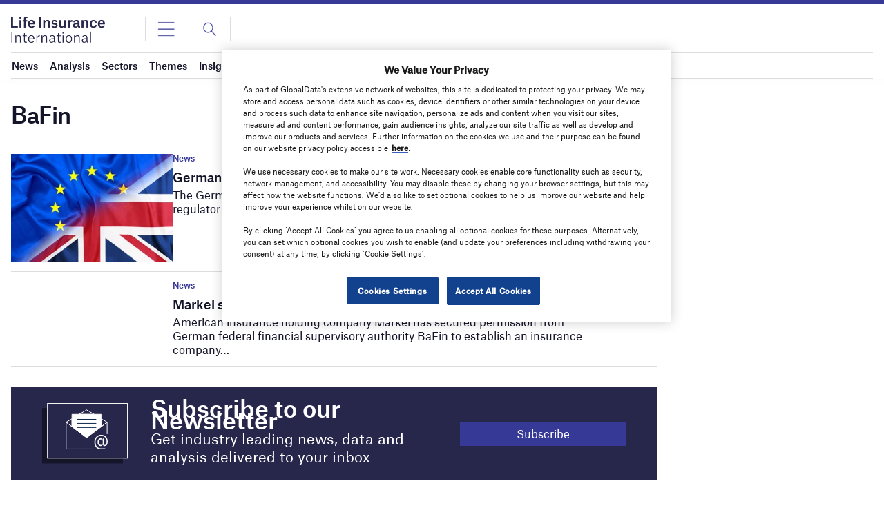

--- FILE ---
content_type: text/plain
request_url: https://www.google-analytics.com/j/collect?v=1&_v=j102&a=889840839&t=pageview&_s=1&dl=https%3A%2F%2Fwww.lifeinsuranceinternational.com%2Ftag%2Fbafin%2F&ul=en-us%40posix&dt=BaFin%20Archives%20-%20Life%20Insurance%20International&sr=1280x720&vp=1280x720&_u=YEDAAEABAAAAACAAI~&jid=2055243831&gjid=183952523&cid=97957700.1767988925&tid=UA-32651476-16&_gid=1396217055.1767988925&_r=1&_slc=1&gtm=45He6171n81W4NZJRDv9116746531za200zd9116746531&gcd=13l3l3l3l1l1&dma=0&tag_exp=103116026~103200004~104527907~104528500~104684208~104684211~105391253~115938465~115938468~116184924~116184926~116514482~116682877~116744866&z=545151152
body_size: -456
content:
2,cG-1F75DVC62D